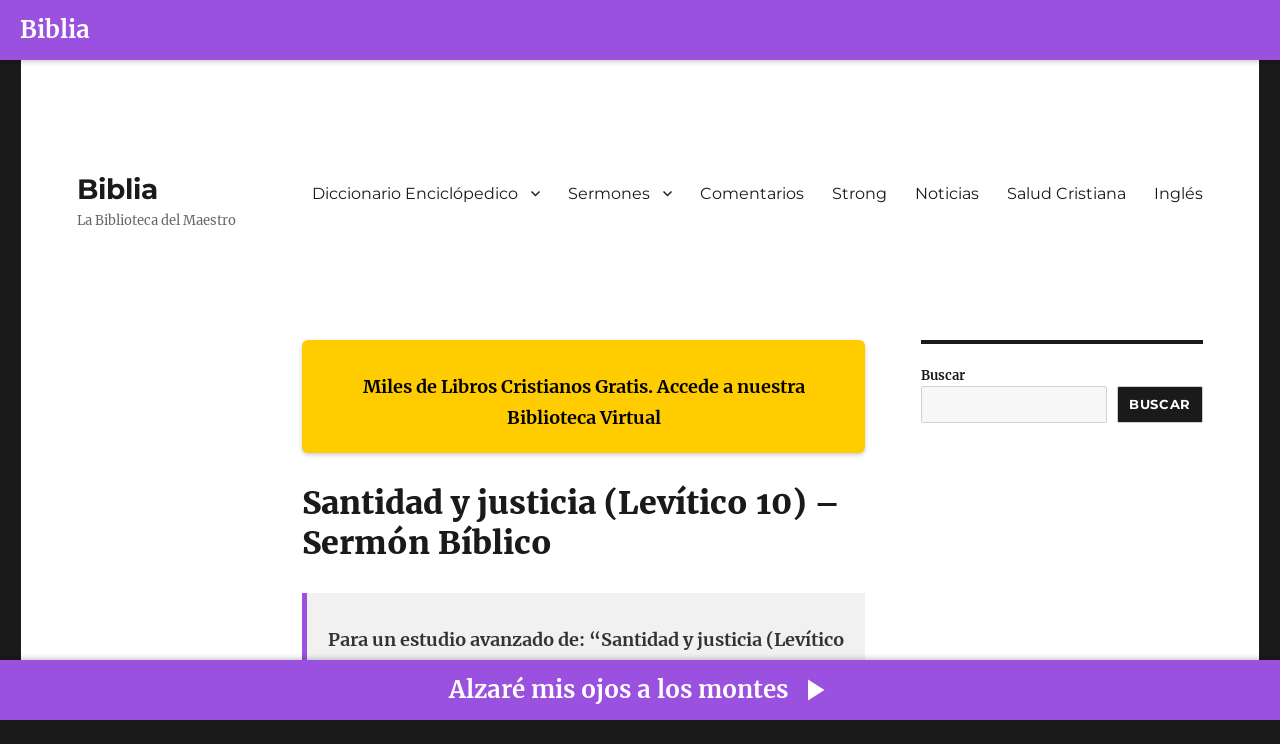

--- FILE ---
content_type: text/html; charset=UTF-8
request_url: https://www.biblia.work/blog/santidad-y-justicia-levitico10-sermon-biblico/
body_size: 8128
content:
<!DOCTYPE html>
<html lang="es-PE" class="no-js">
<head>
	<meta charset="UTF-8">
	<meta name="viewport" content="width=device-width, initial-scale=1.0">
	<link rel="profile" href="https://gmpg.org/xfn/11">
		<script>(function(html){html.className = html.className.replace(/\bno-js\b/,'js')})(document.documentElement);</script>
<title>Santidad y justicia (Levítico 10) &#8211; Sermón Bíblico &#8211; Biblia</title>
<meta name='robots' content='max-image-preview:large' />
	<style>img:is([sizes="auto" i], [sizes^="auto," i]) { contain-intrinsic-size: 3000px 1500px }</style>
	<link rel="alternate" type="application/rss+xml" title="Biblia &raquo; Feed" href="https://www.biblia.work/feed/" />
<link rel="alternate" type="application/rss+xml" title="Biblia &raquo; Feed de los comentarios" href="https://www.biblia.work/comments/feed/" />
<script>
window._wpemojiSettings = {"baseUrl":"https:\/\/s.w.org\/images\/core\/emoji\/16.0.1\/72x72\/","ext":".png","svgUrl":"https:\/\/s.w.org\/images\/core\/emoji\/16.0.1\/svg\/","svgExt":".svg","source":{"concatemoji":"https:\/\/www.biblia.work\/wp-includes\/js\/wp-emoji-release.min.js?ver=6.8.3"}};
/*! This file is auto-generated */
!function(s,n){var o,i,e;function c(e){try{var t={supportTests:e,timestamp:(new Date).valueOf()};sessionStorage.setItem(o,JSON.stringify(t))}catch(e){}}function p(e,t,n){e.clearRect(0,0,e.canvas.width,e.canvas.height),e.fillText(t,0,0);var t=new Uint32Array(e.getImageData(0,0,e.canvas.width,e.canvas.height).data),a=(e.clearRect(0,0,e.canvas.width,e.canvas.height),e.fillText(n,0,0),new Uint32Array(e.getImageData(0,0,e.canvas.width,e.canvas.height).data));return t.every(function(e,t){return e===a[t]})}function u(e,t){e.clearRect(0,0,e.canvas.width,e.canvas.height),e.fillText(t,0,0);for(var n=e.getImageData(16,16,1,1),a=0;a<n.data.length;a++)if(0!==n.data[a])return!1;return!0}function f(e,t,n,a){switch(t){case"flag":return n(e,"\ud83c\udff3\ufe0f\u200d\u26a7\ufe0f","\ud83c\udff3\ufe0f\u200b\u26a7\ufe0f")?!1:!n(e,"\ud83c\udde8\ud83c\uddf6","\ud83c\udde8\u200b\ud83c\uddf6")&&!n(e,"\ud83c\udff4\udb40\udc67\udb40\udc62\udb40\udc65\udb40\udc6e\udb40\udc67\udb40\udc7f","\ud83c\udff4\u200b\udb40\udc67\u200b\udb40\udc62\u200b\udb40\udc65\u200b\udb40\udc6e\u200b\udb40\udc67\u200b\udb40\udc7f");case"emoji":return!a(e,"\ud83e\udedf")}return!1}function g(e,t,n,a){var r="undefined"!=typeof WorkerGlobalScope&&self instanceof WorkerGlobalScope?new OffscreenCanvas(300,150):s.createElement("canvas"),o=r.getContext("2d",{willReadFrequently:!0}),i=(o.textBaseline="top",o.font="600 32px Arial",{});return e.forEach(function(e){i[e]=t(o,e,n,a)}),i}function t(e){var t=s.createElement("script");t.src=e,t.defer=!0,s.head.appendChild(t)}"undefined"!=typeof Promise&&(o="wpEmojiSettingsSupports",i=["flag","emoji"],n.supports={everything:!0,everythingExceptFlag:!0},e=new Promise(function(e){s.addEventListener("DOMContentLoaded",e,{once:!0})}),new Promise(function(t){var n=function(){try{var e=JSON.parse(sessionStorage.getItem(o));if("object"==typeof e&&"number"==typeof e.timestamp&&(new Date).valueOf()<e.timestamp+604800&&"object"==typeof e.supportTests)return e.supportTests}catch(e){}return null}();if(!n){if("undefined"!=typeof Worker&&"undefined"!=typeof OffscreenCanvas&&"undefined"!=typeof URL&&URL.createObjectURL&&"undefined"!=typeof Blob)try{var e="postMessage("+g.toString()+"("+[JSON.stringify(i),f.toString(),p.toString(),u.toString()].join(",")+"));",a=new Blob([e],{type:"text/javascript"}),r=new Worker(URL.createObjectURL(a),{name:"wpTestEmojiSupports"});return void(r.onmessage=function(e){c(n=e.data),r.terminate(),t(n)})}catch(e){}c(n=g(i,f,p,u))}t(n)}).then(function(e){for(var t in e)n.supports[t]=e[t],n.supports.everything=n.supports.everything&&n.supports[t],"flag"!==t&&(n.supports.everythingExceptFlag=n.supports.everythingExceptFlag&&n.supports[t]);n.supports.everythingExceptFlag=n.supports.everythingExceptFlag&&!n.supports.flag,n.DOMReady=!1,n.readyCallback=function(){n.DOMReady=!0}}).then(function(){return e}).then(function(){var e;n.supports.everything||(n.readyCallback(),(e=n.source||{}).concatemoji?t(e.concatemoji):e.wpemoji&&e.twemoji&&(t(e.twemoji),t(e.wpemoji)))}))}((window,document),window._wpemojiSettings);
</script>
<style id='wp-emoji-styles-inline-css'>

	img.wp-smiley, img.emoji {
		display: inline !important;
		border: none !important;
		box-shadow: none !important;
		height: 1em !important;
		width: 1em !important;
		margin: 0 0.07em !important;
		vertical-align: -0.1em !important;
		background: none !important;
		padding: 0 !important;
	}
</style>
<link rel='stylesheet' id='wp-block-library-css' href='https://www.biblia.work/wp-includes/css/dist/block-library/style.min.css?ver=6.8.3' media='all' />
<style id='wp-block-library-theme-inline-css'>
.wp-block-audio :where(figcaption){color:#555;font-size:13px;text-align:center}.is-dark-theme .wp-block-audio :where(figcaption){color:#ffffffa6}.wp-block-audio{margin:0 0 1em}.wp-block-code{border:1px solid #ccc;border-radius:4px;font-family:Menlo,Consolas,monaco,monospace;padding:.8em 1em}.wp-block-embed :where(figcaption){color:#555;font-size:13px;text-align:center}.is-dark-theme .wp-block-embed :where(figcaption){color:#ffffffa6}.wp-block-embed{margin:0 0 1em}.blocks-gallery-caption{color:#555;font-size:13px;text-align:center}.is-dark-theme .blocks-gallery-caption{color:#ffffffa6}:root :where(.wp-block-image figcaption){color:#555;font-size:13px;text-align:center}.is-dark-theme :root :where(.wp-block-image figcaption){color:#ffffffa6}.wp-block-image{margin:0 0 1em}.wp-block-pullquote{border-bottom:4px solid;border-top:4px solid;color:currentColor;margin-bottom:1.75em}.wp-block-pullquote cite,.wp-block-pullquote footer,.wp-block-pullquote__citation{color:currentColor;font-size:.8125em;font-style:normal;text-transform:uppercase}.wp-block-quote{border-left:.25em solid;margin:0 0 1.75em;padding-left:1em}.wp-block-quote cite,.wp-block-quote footer{color:currentColor;font-size:.8125em;font-style:normal;position:relative}.wp-block-quote:where(.has-text-align-right){border-left:none;border-right:.25em solid;padding-left:0;padding-right:1em}.wp-block-quote:where(.has-text-align-center){border:none;padding-left:0}.wp-block-quote.is-large,.wp-block-quote.is-style-large,.wp-block-quote:where(.is-style-plain){border:none}.wp-block-search .wp-block-search__label{font-weight:700}.wp-block-search__button{border:1px solid #ccc;padding:.375em .625em}:where(.wp-block-group.has-background){padding:1.25em 2.375em}.wp-block-separator.has-css-opacity{opacity:.4}.wp-block-separator{border:none;border-bottom:2px solid;margin-left:auto;margin-right:auto}.wp-block-separator.has-alpha-channel-opacity{opacity:1}.wp-block-separator:not(.is-style-wide):not(.is-style-dots){width:100px}.wp-block-separator.has-background:not(.is-style-dots){border-bottom:none;height:1px}.wp-block-separator.has-background:not(.is-style-wide):not(.is-style-dots){height:2px}.wp-block-table{margin:0 0 1em}.wp-block-table td,.wp-block-table th{word-break:normal}.wp-block-table :where(figcaption){color:#555;font-size:13px;text-align:center}.is-dark-theme .wp-block-table :where(figcaption){color:#ffffffa6}.wp-block-video :where(figcaption){color:#555;font-size:13px;text-align:center}.is-dark-theme .wp-block-video :where(figcaption){color:#ffffffa6}.wp-block-video{margin:0 0 1em}:root :where(.wp-block-template-part.has-background){margin-bottom:0;margin-top:0;padding:1.25em 2.375em}
</style>
<style id='classic-theme-styles-inline-css'>
/*! This file is auto-generated */
.wp-block-button__link{color:#fff;background-color:#32373c;border-radius:9999px;box-shadow:none;text-decoration:none;padding:calc(.667em + 2px) calc(1.333em + 2px);font-size:1.125em}.wp-block-file__button{background:#32373c;color:#fff;text-decoration:none}
</style>
<link rel='stylesheet' id='twentysixteen-fonts-css' href='https://www.biblia.work/wp-content/themes/twentysixteen/fonts/merriweather-plus-montserrat-plus-inconsolata.css?ver=20230328' media='all' />
<link rel='stylesheet' id='genericons-css' href='https://www.biblia.work/wp-content/themes/twentysixteen/genericons/genericons.css?ver=20201208' media='all' />
<link rel='stylesheet' id='twentysixteen-style-css' href='https://www.biblia.work/wp-content/themes/twentysixteen/style.css?ver=20250415' media='all' />
<link rel='stylesheet' id='twentysixteen-block-style-css' href='https://www.biblia.work/wp-content/themes/twentysixteen/css/blocks.css?ver=20240817' media='all' />
<!--[if lt IE 10]>
<link rel='stylesheet' id='twentysixteen-ie-css' href='https://www.biblia.work/wp-content/themes/twentysixteen/css/ie.css?ver=20170530' media='all' />
<![endif]-->
<!--[if lt IE 9]>
<link rel='stylesheet' id='twentysixteen-ie8-css' href='https://www.biblia.work/wp-content/themes/twentysixteen/css/ie8.css?ver=20170530' media='all' />
<![endif]-->
<!--[if lt IE 8]>
<link rel='stylesheet' id='twentysixteen-ie7-css' href='https://www.biblia.work/wp-content/themes/twentysixteen/css/ie7.css?ver=20170530' media='all' />
<![endif]-->
<!--[if lt IE 9]>
<script async='async' src="https://www.biblia.work/wp-content/themes/twentysixteen/js/html5.js?ver=3.7.3" id="twentysixteen-html5-js"></script>
<![endif]-->
<script src="https://www.biblia.work/wp-includes/js/jquery/jquery.min.js?ver=3.7.1" id="jquery-core-js"></script>
<script async='async' src="https://www.biblia.work/wp-includes/js/jquery/jquery-migrate.min.js?ver=3.4.1" id="jquery-migrate-js"></script>
<script id="twentysixteen-script-js-extra">
var screenReaderText = {"expand":"expandir el men\u00fa inferior","collapse":"plegar men\u00fa inferior"};
</script>
<script async='async' src="https://www.biblia.work/wp-content/themes/twentysixteen/js/functions.js?ver=20230629" id="twentysixteen-script-js" defer data-wp-strategy="defer"></script>
<link rel="https://api.w.org/" href="https://www.biblia.work/wp-json/" /><link rel="alternate" title="JSON" type="application/json" href="https://www.biblia.work/wp-json/wp/v2/posts/452" /><link rel="EditURI" type="application/rsd+xml" title="RSD" href="https://www.biblia.work/xmlrpc.php?rsd" />
<meta name="generator" content="WordPress 6.8.3" />
<link rel="canonical" href="https://www.biblia.work/blog/santidad-y-justicia-levitico10-sermon-biblico/" />
<link rel='shortlink' href='https://www.biblia.work/?p=452' />
<link rel="alternate" title="oEmbed (JSON)" type="application/json+oembed" href="https://www.biblia.work/wp-json/oembed/1.0/embed?url=https%3A%2F%2Fwww.biblia.work%2Fblog%2Fsantidad-y-justicia-levitico10-sermon-biblico%2F" />
<link rel="alternate" title="oEmbed (XML)" type="text/xml+oembed" href="https://www.biblia.work/wp-json/oembed/1.0/embed?url=https%3A%2F%2Fwww.biblia.work%2Fblog%2Fsantidad-y-justicia-levitico10-sermon-biblico%2F&#038;format=xml" />
<style>
        #custom-bibles-header {
            position: fixed;
            top: 0;
            width: 100%;
            height: 60px;
            z-index: 9999;
            background-color: #9b51e0;
            display: flex;
            align-items: center;
            justify-content: left;
            color: white;
            font-size: 24px;
            font-weight: bold;
            box-shadow: 1px 2px 5px rgba(0,0,0,0.2);
            user-select: none;
            padding-left: 20px;
        }
        #custom-bibles-header a {
            color: white;
            text-decoration: none;
        }
        body {
            margin-top: 60px !important;
        }
    </style><div id="custom-bibles-header"><a href="https://www.bibles.cloud/?lan=sp" target="_blank">Biblia</a></div><style>
            .post h1.entry-title, .entry-header h1, h1.entry-title {
                display: none !important;
            }
        </style><link rel="icon" href="https://www.biblia.work/wp-content/uploads/2025/06/cropped-logo-32x32.jpg" sizes="32x32" />
<link rel="icon" href="https://www.biblia.work/wp-content/uploads/2025/06/cropped-logo-192x192.jpg" sizes="192x192" />
<link rel="apple-touch-icon" href="https://www.biblia.work/wp-content/uploads/2025/06/cropped-logo-180x180.jpg" />
<meta name="msapplication-TileImage" content="https://www.biblia.work/wp-content/uploads/2025/06/cropped-logo-270x270.jpg" />
		<style id="wp-custom-css">
			.entry-footer{
	display:none;
}		</style>
		</head>

<body class="wp-singular post-template-default single single-post postid-452 single-format-standard wp-embed-responsive wp-theme-twentysixteen">
<div id="page" class="site">
	<div class="site-inner">
		<a class="skip-link screen-reader-text" href="#content">
			Ir al contenido		</a>

		<header id="masthead" class="site-header">
			<div class="site-header-main">
				<div class="site-branding">
																					<p class="site-title"><a href="https://www.biblia.work/" rel="home" >Biblia</a></p>
												<p class="site-description">La Biblioteca del Maestro</p>
									</div><!-- .site-branding -->

									<button id="menu-toggle" class="menu-toggle">Menú</button>

					<div id="site-header-menu" class="site-header-menu">
													<nav id="site-navigation" class="main-navigation" aria-label="Menú primario">
								<div class="menu-menu-principal-container"><ul id="menu-menu-principal" class="primary-menu"><li id="menu-item-8400" class="menu-item menu-item-type-custom menu-item-object-custom menu-item-has-children menu-item-8400"><a href="http://www.biblia.work/diccionarios/">Diccionario Enciclópedico</a>
<ul class="sub-menu">
	<li id="menu-item-8401" class="menu-item menu-item-type-custom menu-item-object-custom menu-item-8401"><a href="https://www.biblia.work/diccionario-biblia/">Diccionario Moderno de la Biblia</a></li>
</ul>
</li>
<li id="menu-item-8402" class="menu-item menu-item-type-custom menu-item-object-custom menu-item-has-children menu-item-8402"><a href="http://www.biblia.work/sermones/">Sermones</a>
<ul class="sub-menu">
	<li id="menu-item-8403" class="menu-item menu-item-type-custom menu-item-object-custom menu-item-8403"><a href="https://www.biblia.work/articulos/">Sermones 2</a></li>
	<li id="menu-item-8404" class="menu-item menu-item-type-custom menu-item-object-custom menu-item-8404"><a href="https://www.biblia.work/articulos-biblicos/">Sermones 2</a></li>
</ul>
</li>
<li id="menu-item-8405" class="menu-item menu-item-type-custom menu-item-object-custom menu-item-8405"><a href="https://www.biblia.work/comentario/">Comentarios</a></li>
<li id="menu-item-8406" class="menu-item menu-item-type-custom menu-item-object-custom menu-item-8406"><a href="https://www.biblia.work/analisis/">Strong</a></li>
<li id="menu-item-8408" class="menu-item menu-item-type-custom menu-item-object-custom menu-item-8408"><a href="http://www.biblia.work/noticias/">Noticias</a></li>
<li id="menu-item-8410" class="menu-item menu-item-type-custom menu-item-object-custom menu-item-8410"><a href="https://www.biblia.work/articulos-salud/">Salud Cristiana</a></li>
<li id="menu-item-8407" class="menu-item menu-item-type-custom menu-item-object-custom menu-item-8407"><a href="http://www.biblia.work/sermons/">Inglés</a></li>
</ul></div>							</nav><!-- .main-navigation -->
						
											</div><!-- .site-header-menu -->
							</div><!-- .site-header-main -->

					</header><!-- .site-header -->

		<div id="content" class="site-content">

<div id="primary" class="content-area">
	<main id="main" class="site-main">
		
<article id="post-452" class="post-452 post type-post status-publish format-standard hentry category-reflexiones">
	<header class="entry-header">
		<h1 class="entry-title">Santidad y justicia (Levítico 10) &#8211; Sermón Bíblico</h1>	</header><!-- .entry-header -->

	
	
	<div class="entry-content">
		<div style="
                display: flex;
                margin-bottom: 30px;
                background-color: #ffcc00;
                padding: 0 20px 20px 20px;
                text-align: center;
                align-items: center;
                font-size: 18px;
                font-weight: bold;
                color: #000;
                border-radius: 6px;
                box-shadow: 0 2px 4px rgba(0,0,0,0.2);
                user-select: none;
            "><br />
                <a href="https://master.bibles.cloud" target="_blank" style="all: unset; color: inherit; text-decoration: none !important; cursor: pointer;"><br />
                    Miles de Libros Cristianos Gratis. Accede a nuestra Biblioteca Virtual<br />
                </a>
            </div>
<h1 style="margin-top: 0; font-size: 32px;">Santidad y justicia (Levítico 10) &#8211; Sermón Bíblico</h1>
<div style="
                display: flex;
                margin-top: 30px;
                margin-bottom: 30px;
                padding: 0 20px 20px 20px;
                background-color: #f1f1f1;
                color: #333;
                align-items: center;
                font-size: 18px;
                font-weight: bold;
                text-align: center;
                border-left: 5px solid #9b51e0;
                user-select: none;
            "><br />
                <a href="https://master.bibles.cloud/" target="_blank" style="all: unset; color: inherit; text-decoration: none !important; cursor: pointer;"><br />
                    Para un estudio avanzado de: “Santidad y justicia (Levítico 10) &#8211; Sermón Bíblico” utilice nuestra app.<br />
                </a>
            </div>
<p><em>“Entre los que se acercan a Mí me mostraré santo; a la vista de todo el pueblo seré honrado” (Levítico 10: 3b).</em><div class="anuncio_titulo" style="margin: 10px 0px !important;display: block;text-align: center;"><script async type="text/javascript" src="https://www.bibles.cloud/ads/ads.js"></script>
<div class="ads_bible"></div></div>
<p>Dios se mudó al tabernáculo después de que Moisés y Aarón lo habían establecido en el desierto (Éxodo 40). Dios encendió el fuego en el altar frente al tabernáculo como señal de su presencia y de su santidad. Los juicios dictados sobre el altar eran los juicios de Dios, por lo que el fuego era Su fuego (Levítico 9:24).
<p>Dios consagró a Nadab y Abiú como sacerdotes para ayudar a su padre Aarón, pero cuando Dios encendió el fuego en el altar de su hogar, estos dos jóvenes trajeron “fuego extraño” ante Él. No sabemos con certeza qué significaba esto, pero sí sabemos que «de la presencia del Señor salió fuego y los consumió, y murieron delante del Señor» (Levítico 10: 2). Aarón estaba muy molesto, y Moisés tuvo que recordarle que Dios había dicho que se mostraría santo entre los que se le acercaran. Los apartados para ser sacerdotes debían tener especial cuidado, porque la santidad de Dios es un «fuego consumidor» (Hebreos 12:29).
<p>Otra historia bíblica que muestra la aterradora santidad de Dios se encuentra en 2 Samuel 6, la historia de Uza el Coatita. El arca, que era el trono terrenal de Dios que se encontraba en el salón del trono del tabernáculo, estaba siendo transportada a Jerusalén en una gran celebración. Fue puesto en una carreta de bueyes. Los sacerdotes coatitas caminaban junto al carro, vigilándolo. Mientras la procesión avanzaba, uno de los bueyes tropezó y el carro comenzó a tambalearse. Parecía como si el Arca de Dios pudiera deslizarse en el barro y ser profanada. Instintivamente, Uza extendió la mano para estabilizar el arca.
<p>Tan pronto como Uza tocó el arca santa, Dios lo mató. Como sacerdote coatita, Uza debía ser especialmente consciente de la santidad de Dios. Una de las reglas que le habían inculcado era la siguiente: Nunca, nunca, toques el trono de Dios. Dios había dicho: «Si lo tocas, morirás» (Números 4:15).<br />
¿Cuál fue el pecado de Uza? Supuso que sus manos estaban menos contaminadas que el suelo y que sería mejor que sus manos tocaran el Arca que el suelo. Pero nada en la Biblia indica que la tierra esté contaminada. Fue la mano contaminada del hombre que Dios no quería tocar Su trono.
<p>Como protestantes, celebramos el «sacerdocio de todos los creyentes». ¿La lección de hoy te da una visión sobria de lo que significa ser sacerdote? ¿Cómo ha sido usted como sacerdote, como alguien que vive en la esfera de la asombrosa santidad de Dios y que vive en términos de ella todo el tiempo?
<p><strong>Para un estudio adicional: Romanos 12: 1–2 • Colosenses 3: 1–17 • 1 Tesalonicenses 4: 1–8</strong>
<div style="
                display: flex;
                margin-top: 30px;
                background-color: #00bcd4;
                padding: 0 20px 20px 20px;
                text-align: center;
                align-items: center;
                font-size: 18px;
                font-weight: bold;
                color: #fff;
                border-radius: 6px;
                box-shadow: 0 2px 4px rgba(0,0,0,0.2);
                user-select: none;
            "><br />
                <a href="https://master.bibles.cloud" target="_blank" style="all: unset; color: inherit; cursor: pointer;"><br />
                    Disfruta de miles de canciones cristianas en exclusiva sólo en Bibles<br />
                </a>
            </div>
	</div><!-- .entry-content -->

	<footer class="entry-footer">
		<span class="byline"><span class="screen-reader-text">Autor </span><span class="author vcard"><a class="url fn n" href="https://www.biblia.work/blog/author/admin/">Administrador</a></span></span><span class="posted-on"><span class="screen-reader-text">Publicado el </span><a href="https://www.biblia.work/blog/santidad-y-justicia-levitico10-sermon-biblico/" rel="bookmark"><time class="entry-date published" datetime="2021-04-04T05:26:25-05:00">4 abril, 2021</time><time class="updated" datetime="2021-04-04T05:26:36-05:00">4 abril, 2021</time></a></span><span class="cat-links"><span class="screen-reader-text">Categorías </span><a href="https://www.biblia.work/blog/category/reflexiones/" rel="category tag">Sermones Bíblicos</a></span>			</footer><!-- .entry-footer -->
</article><!-- #post-452 -->

	<nav class="navigation post-navigation" aria-label="Entradas">
		<h2 class="screen-reader-text">Navegación de entradas</h2>
		<div class="nav-links"><div class="nav-previous"><a href="https://www.biblia.work/blog/el-arbusto-que-no-se-consumia-sermon-biblico/" rel="prev"><span class="meta-nav" aria-hidden="true">Anterior</span> <span class="screen-reader-text">Entrada anterior:</span> <span class="post-title">El arbusto que no se consumía &#8211; Sermón Bíblico</span></a></div><div class="nav-next"><a href="https://www.biblia.work/blog/el-dios-que-amamos-mateo-6-sermon-biblico/" rel="next"><span class="meta-nav" aria-hidden="true">Siguiente</span> <span class="screen-reader-text">Entrada siguiente:</span> <span class="post-title">El Dios que amamos (Mateo 6) &#8211; Sermón Bíblico</span></a></div></div>
	</nav>
	</main><!-- .site-main -->

	<aside id="content-bottom-widgets" class="content-bottom-widgets">
			<div class="widget-area">
			<section id="block-3" class="widget widget_block"></section>		</div><!-- .widget-area -->
	
	</aside><!-- .content-bottom-widgets -->

</div><!-- .content-area -->


	<aside id="secondary" class="sidebar widget-area">
		<section id="block-5" class="widget widget_block widget_search"><form role="search" method="get" action="https://www.biblia.work/" class="wp-block-search__button-outside wp-block-search__text-button wp-block-search"    ><label class="wp-block-search__label" for="wp-block-search__input-1" >Buscar</label><div class="wp-block-search__inside-wrapper " ><input class="wp-block-search__input" id="wp-block-search__input-1" placeholder="" value="" type="search" name="s" required /><button aria-label="Buscar" class="wp-block-search__button wp-element-button" type="submit" >Buscar</button></div></form></section>	</aside><!-- .sidebar .widget-area -->

		</div><!-- .site-content -->

		<footer id="colophon" class="site-footer" role="contentinfo">
							<nav class="main-navigation" role="navigation" aria-label="Menú principal del pie de página">
					<div class="menu-menu-principal-container"><ul id="menu-menu-principal-1" class="primary-menu"><li class="menu-item menu-item-type-custom menu-item-object-custom menu-item-has-children menu-item-8400"><a href="http://www.biblia.work/diccionarios/">Diccionario Enciclópedico</a>
<ul class="sub-menu">
	<li class="menu-item menu-item-type-custom menu-item-object-custom menu-item-8401"><a href="https://www.biblia.work/diccionario-biblia/">Diccionario Moderno de la Biblia</a></li>
</ul>
</li>
<li class="menu-item menu-item-type-custom menu-item-object-custom menu-item-has-children menu-item-8402"><a href="http://www.biblia.work/sermones/">Sermones</a>
<ul class="sub-menu">
	<li class="menu-item menu-item-type-custom menu-item-object-custom menu-item-8403"><a href="https://www.biblia.work/articulos/">Sermones 2</a></li>
	<li class="menu-item menu-item-type-custom menu-item-object-custom menu-item-8404"><a href="https://www.biblia.work/articulos-biblicos/">Sermones 2</a></li>
</ul>
</li>
<li class="menu-item menu-item-type-custom menu-item-object-custom menu-item-8405"><a href="https://www.biblia.work/comentario/">Comentarios</a></li>
<li class="menu-item menu-item-type-custom menu-item-object-custom menu-item-8406"><a href="https://www.biblia.work/analisis/">Strong</a></li>
<li class="menu-item menu-item-type-custom menu-item-object-custom menu-item-8408"><a href="http://www.biblia.work/noticias/">Noticias</a></li>
<li class="menu-item menu-item-type-custom menu-item-object-custom menu-item-8410"><a href="https://www.biblia.work/articulos-salud/">Salud Cristiana</a></li>
<li class="menu-item menu-item-type-custom menu-item-object-custom menu-item-8407"><a href="http://www.biblia.work/sermons/">Inglés</a></li>
</ul></div>				</nav><!-- .main-navigation -->
			
			
			<div class="site-info">
								<a href="https://www.biblia.work/" rel="home">Biblia</a>
			</div><!-- .site-info -->
		</footer><!-- .site-footer -->
	</div><!-- .site-inner -->
</div><!-- .site -->

<script type="speculationrules">
{"prefetch":[{"source":"document","where":{"and":[{"href_matches":"\/*"},{"not":{"href_matches":["\/wp-*.php","\/wp-admin\/*","\/wp-content\/uploads\/*","\/wp-content\/*","\/wp-content\/plugins\/*","\/wp-content\/themes\/twentysixteen\/*","\/*\\?(.+)"]}},{"not":{"selector_matches":"a[rel~=\"nofollow\"]"}},{"not":{"selector_matches":".no-prefetch, .no-prefetch a"}}]},"eagerness":"conservative"}]}
</script>

    <div id="fixed-footer-bar">
        <a href="https://www.bibles.cloud/music/Alzare/1" target="_blank" rel="noopener noreferrer">
            <strong>Alzaré mis ojos a los montes</strong>
            <svg xmlns="http://www.w3.org/2000/svg" width="36" height="36" style="vertical-align: middle; margin-left: 8px;" viewBox="0 0 24 24" fill="white">
                <path d="M8 5v14l11-7z"/>
            </svg>
        </a>
    </div>

    <style>
        #fixed-footer-bar {
            position: fixed;
            bottom: 0;
            height: 60px;
            width: 100%;
            background-color: #9b51e0;
            color: white;
            display: flex;
            justify-content: center;
            align-items: center;
            text-align: center;
            font-size: 24px;
            font-weight: bold;
            z-index: 9999;
            box-shadow: 0 -2px 5px rgba(0,0,0,0.2);
            user-select: none;
        }

        #fixed-footer-bar a {
            color: white;
            text-decoration: none;
            display: flex;
            align-items: center;
            user-select: none;
        }

        #fixed-footer-bar a:hover {
            text-decoration: underline;
        }

        body {
            margin-bottom: 60px !important;
        }
    </style><!-- Google tag (gtag.js) -->
<script async src="https://www.googletagmanager.com/gtag/js?id=G-XLX6Z3J582"></script>
<script>
  window.dataLayer = window.dataLayer || [];
  function gtag(){dataLayer.push(arguments);}
  gtag('js', new Date());

  gtag('config', 'G-XLX6Z3J582');
</script>

</body>
</html>
